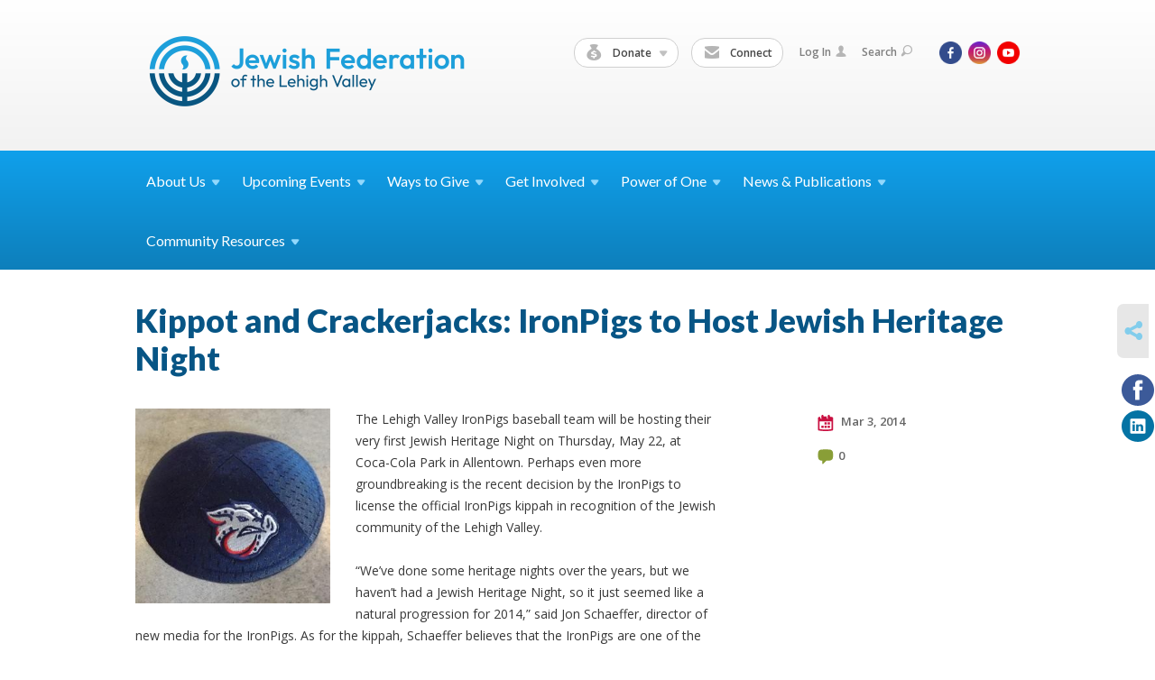

--- FILE ---
content_type: text/html; charset=UTF-8
request_url: https://www.jewishlehighvalley.org/news/kippot-and-crackerjacks-ironpigs-to-host-jewish-heritage-night
body_size: 8303
content:
<!DOCTYPE html>
<html lang="en-US" dir="ltr">
<head>
    
    <title>Kippot and Crackerjacks: IronPigs to Host Jewish Heritage Night
 | Jewish Federation of the Lehigh Valley</title>

    <meta name="description" content="
">
    <meta http-equiv="Content-type" content="text/html; charset=utf-8" />
    <meta name="viewport" content="width=device-width">
    <meta name="format-detection" content="telephone=no">
    <meta name="fedweb-master" content="true">

    

                <meta property="og:image" content="https://cdn.fedweb.org/18/2/kippah%25203%2520photo.jpg?v=1748310076" />
        
    
    
            
            
            <link rel="shortcut icon" href="https://cdn.fedweb.org/fed-8/favicon-1689365999.ico" />
    
    
    <link rel="stylesheet" href="https://cdn.fedweb.org/assets/built/theme_base.css?rel=53c51ab" />
    <link rel="stylesheet" type="text/css" href="https://www.jewishlehighvalley.org/theme-stylesheet/site18_theme1?rel=53c51ab.732b38c1" />

            
        
        
            
            <script>
            (function(i,s,o,g,r,a,m){i['GoogleAnalyticsObject']=r;i[r]=i[r]||function(){
                (i[r].q=i[r].q||[]).push(arguments)},i[r].l=1*new Date();a=s.createElement(o),
                    m=s.getElementsByTagName(o)[0];a.async=1;a.src=g;m.parentNode.insertBefore(a,m)
            })(window,document,'script','//www.google-analytics.com/analytics.js','ga');

            var ga_cookie_domain = "auto";
            ga('create', 'UA-10529324-1', ga_cookie_domain);
            ga('require', 'displayfeatures');
            
            ga('send', 'pageview');
        </script>
    
            <!-- Global site tag (gtag.js) - Google Analytics -->
        <script async src="https://www.googletagmanager.com/gtag/js?id=G-1P60W9E17Y"></script>
        <script>
            window.dataLayer = window.dataLayer || [];
            function gtag(){window.dataLayer.push(arguments);}
            gtag('js', new Date());
            gtag('config', 'G-1P60W9E17Y');
        </script>
    
    
    
    

    
    <script src="//maps.google.com/maps/api/js?key=AIzaSyAVI9EpnhUbtO45EWta7tQ235hxRxVrjN8"></script>

    <script type="text/javascript" src="https://cdn.fedweb.org/assets/built/theme_base.min.js?rel=53c51ab"></script>

    <script type="text/javascript" src="https://cdn.fedweb.org/assets/built/theme1.min.js?rel=53c51ab"></script>

            
        
        
            
            
            
    <!-- Render Embed Codes BEGIN -->
    <!-- Facebook Pixel Code -->
<script>
  !function(f,b,e,v,n,t,s)
  {if(f.fbq)return;n=f.fbq=function(){n.callMethod?
  n.callMethod.apply(n,arguments):n.queue.push(arguments)};
  if(!f._fbq)f._fbq=n;n.push=n;n.loaded=!0;n.version='2.0';
  n.queue=[];t=b.createElement(e);t.async=!0;
  t.src=v;s=b.getElementsByTagName(e)[0];
  s.parentNode.insertBefore(t,s)}(window, document,'script',
  'https://connect.facebook.net/en_US/fbevents.js');
  fbq('init', '320033798991043');
  fbq('track', 'PageView');
</script>
<noscript><img height="1" width="1" style="display:none"
  src="https://www.facebook.com/tr?id=320033798991043&ev=PageView&noscript=1"
/></noscript>
<!-- End Facebook Pixel Code -->


	<!-- Global site tag (gtag.js) - Google Analytics -->
<script async src="https://www.googletagmanager.com/gtag/js?id=UA-10529324-1"></script>
<script>
  window.dataLayer = window.dataLayer || [];
  function gtag(){dataLayer.push(arguments);}
  gtag('js', new Date());

  gtag('config', 'UA-10529324-1');
</script>




    <!-- Render Embed Codes END -->

    <!-- Page Custom CSS BEGIN -->
        <!-- Page Custom CSS END -->

    <!-- Code Component CSS BEGIN -->
            
        <!-- Code Component CSS BEGIN -->

    <!-- Code Component Javascript BEGIN -->
            
        <!-- Code Component Javascript END -->
</head>
<body data-site-type="federation" class=" section-stream section-stream-post section-id-828
">

    
    
    
    <section class="page-wrapper ">
        <header class="
                page-header
            ">
            
                        <div class="sticky-header-container ">
                <div class="header-wrap">
                    <div class="shell">
                        <span class="mobile-top-wrapper">
                            <span class="mobile-top-wrapper-row">
                                <span class="mobile-top-wrapper-cell">
                                    <div id="logo" class=" enlarge">
                                        <a href="https://www.jewishlehighvalley.org">
                                                                                            <img src="https://cdn.fedweb.org/cache/fed-8/site-18-logo-1750191267.png"/>
                                                                                        
                                            <span class="notext">Jewish Federation of the Lehigh Valley</span>
                                        </a>
                                    </div>
                                </span>
                                                                <span class="mobile-top-wrapper-cell">
                                    <a href="#" class="menu-btn">Menu</a>
                                </span>
                            </span>
                        </span>

                                                    <nav class="top-nav">
                                
                                <ul class="round-nav">
                                   <li class="custom-button-item">
                                    <a class="custom-button-link">
                
                                            <i class="ss-icon ss-moneybag"></i>
                    
                                            Donate
                    
                                            <em class="ico-dd-arrow"></em>
                    
                </a>

                                    <div class="dd">
                        <ul>
                                                            <li>
                                    <a href="https://jewishlehighvalley.org/donate" target="_self">Annual Campaign for Jewish Needs</a>
                                </li>
                                                                                        <li>
                                    <a href="https://jewishlehighvalley.org/tribute-cards" target="_self">Tribute Cards &amp; Trees</a>
                                </li>
                                                                                        <li>
                                    <a href="https://jewishlehighvalley.org/swords-of-iron" target="_self">Emergency Campaign for Israel</a>
                                </li>
                                                    </ul>
                    </div>
                            </li>
            
        
            <li class="custom-button-item">
                                    <a href="https://www.jewishlehighvalley.org/email-sign-up" target="_self" class="custom-button-link">
                
                                            <i class="ss-icon ss-mail"></i>
                    
                                            Connect
                    
                    
                </a>

                            </li>
                                            </ul>

                                <ul class="user-nav">
                                    <li class="account-item">
                                                                                    <a href="https://www.jewishlehighvalley.org/login">Log In<i class="ss-icon ico-user ss-user"></i></a>
                                                                            </li>
                                    <li>
                                        <a href="#" class="search-link">Search<i class="ss-icon ico-search ss-search"></i></a>
                                        <form action="https://www.jewishlehighvalley.org/search" method="get" class="top-search">
	<input type="text" class="field" name="keywords" value="" placeholder="Search"/>
	<input type="submit" value="Search" class="submit-button">
</form>                                    </li>
                                </ul>

                                <ul class="social-nav social-nav--inline">
    <li>

                    <a href="https://www.facebook.com/jewishlehighvalley" class="ico ico-fb" alt="facebook" target="_blank"></a>
                    <a href="https://www.instagram.com/jfedlv" class="ico ico-in" alt="instagram" target="_blank"></a>
        
                <i class="ss-icon ico-dd-arrow ss-dropdown"></i>
        <div class="dd">
            <ul>
                                    <li>
                                                    <a href="https://www.youtube.com/channel/UCZcsvd08i37yG4sZZ76AwhQ" class="ico ico-yt" alt="youtube" target="_blank"></a>
                                            </li>
                            </ul>
        </div>
            </li>
</ul>
                            </nav>
                                            </div>
                </div>
                <div class="navs">
                    <nav class="top-nav-mobile">
                        <div class="shell">
                            <ul class="user-nav-mobile">

                                <li class="custom-button-item">
                                    <a class="custom-button-link">
                
                                            <i class="ss-icon ss-moneybag"></i>
                    
                                            Donate
                    
                                            <em class="ico-dd-arrow"></em>
                    
                </a>

                                    <div class="dd">
                        <ul>
                                                            <li>
                                    <a href="https://jewishlehighvalley.org/donate" target="_self">Annual Campaign for Jewish Needs</a>
                                </li>
                                                                                        <li>
                                    <a href="https://jewishlehighvalley.org/tribute-cards" target="_self">Tribute Cards &amp; Trees</a>
                                </li>
                                                                                        <li>
                                    <a href="https://jewishlehighvalley.org/swords-of-iron" target="_self">Emergency Campaign for Israel</a>
                                </li>
                                                    </ul>
                    </div>
                            </li>
            
        
            <li class="custom-button-item">
                                    <a href="https://www.jewishlehighvalley.org/email-sign-up" target="_self" class="custom-button-link">
                
                                            <i class="ss-icon ss-mail"></i>
                    
                                            Connect
                    
                    
                </a>

                            </li>
            
                                
                                                                    <li class="logout-item"><a href="https://www.jewishlehighvalley.org/login">Log In</a></li>
                                                            </ul>
                            
                                                        <ul class="social-nav-mobile">
                                                                <li>
                                    <a href="https://www.facebook.com/jewishlehighvalley" target="_blank">
                                        <img src="https://cdn.fedweb.org/assets/theme1/stylesheets/images/ico-header-fb-tablet.png" alt="facebook" />
                                    </a>
                                </li>
                                                                <li>
                                    <a href="https://www.instagram.com/jfedlv" target="_blank">
                                        <img src="https://cdn.fedweb.org/assets/theme1/stylesheets/images/ico-header-in-tablet.png" alt="instagram" />
                                    </a>
                                </li>
                                                                <li>
                                    <a href="https://www.youtube.com/channel/UCZcsvd08i37yG4sZZ76AwhQ" target="_blank">
                                        <img src="https://cdn.fedweb.org/assets/theme1/stylesheets/images/ico-header-yt-tablet.png" alt="youtube" />
                                    </a>
                                </li>
                                                            </ul>
                        </div>
                    </nav>

                    
                    <nav class="
        main-nav
        align-left
        padding-x-default
        padding-y-default
        font-size-16
        sticky ">
    <div class="shell">

        <ul><li class="taphover"><a href="https://jewishlehighvalley.org/about-us">About <span class="no-wrap">Us<i class="ico-arrow"></i></span></a><div class="dd"><ul><li><a href="https://jewishlehighvalley.org/about-us">Who We Are</a></li><li><a href="https://jewishlehighvalley.org/staff">Board & Staff Directory</a></li><li><a href="https://jewishlehighvalley.org/annual-report">Annual Report & Financials</a></li><li><a href="https://jewishlehighvalley.org/glossary-of-federation-terms">Glossary of Federation Terms</a></li><li><a href="https://jewishlehighvalley.org/about-us/planning-allocations-process">Planning & Allocations Process</a></li><li><a href="https://jewishlehighvalley.org/career-center">Career Center</a></li><li><a href="https://jewishlehighvalley.org/pomegranate">Pomegranate Pin Licensing & Marketing</a></li><li><a href="https://jewishlehighvalley.org/contact">Contact Us</a></li></ul></div></li><li class="taphover"><a href="https://jewishlehighvalley.org/events">Upcoming <span class="no-wrap">Events<i class="ico-arrow"></i></span></a><div class="dd"><ul><li><a href="https://jewishlehighvalley.org/calendar">Community Calendar</a></li><li><a href="https://jewishlehighvalley.org/security-training-schedule">Security Training Schedule</a></li><li><a href="https://jewishlehighvalley.org/special_performance_by_nani_vazana">Special Performance by Nani Vazana</a></li><li><a href="https://jewishlehighvalley.org/unity-in-the-community-2">Unity in the Community 2</a></li><li><a href="https://jewishlehighvalley.org/supersunday">Super Sunday</a></li><li><a href="https://www.jewishlehighvalley.org/calendar/submit" target="_blank">Suggest An Event</a></li><li><a href="https://jewishlehighvalley.org/awards">Annual Meeting Award Nominations</a></li><li><a href="https://jewishlehighvalley.org/email-sign-up">Notification Email Sign-Up</a></li></ul></div></li><li class="taphover"><a href="https://jewishlehighvalley.org/ways-to-give">Ways to <span class="no-wrap">Give<i class="ico-arrow"></i></span></a><div class="dd"><ul><li class="taphover"><a href="https://jewishlehighvalley.org/campaign">Annual Campaign for Jewish <span class="no-wrap">Needs<i class="ico-arrow"></i></span></a><div class="dd"><ul><li ><a href="https://jewishlehighvalley.org/women">Women's Philanthropy</a></li><li><a href="https://jewishlehighvalley.org/maimonides">Maimonides Society</a></li></ul></div></li><li><a href="https://jewishlehighvalley.org/security">Security Campaign</a></li><li class="taphover"><a href="https://jewishlehighvalley.org/ways-to-give/emergency-campaigns">Emergency <span class="no-wrap">Campaigns<i class="ico-arrow"></i></span></a><div class="dd"><ul><li><a href="https://jewishlehighvalley.org/ways-to-give/emergency-campaigns/emergency-campaign-operation-rising-lion">Emergency Campaign Operation Rising Lion</a></li></ul></div></li><li class="taphover"><a href="http://lvjfgiving.org">Planned <span class="no-wrap">Giving<i class="ico-arrow"></i></span></a><div class="dd"><ul><li><a href="https://jewishlehighvalley.org/ways-to-give/endowment-fund-donations">Endowment Fund Donations</a></li><li><a href="https://jewishlehighvalley.org/lifeandlegacy">LIFE & LEGACY</a></li></ul></div></li><li><a href="https://jewishlehighvalley.org/tribute-cards">Tribute Cards & Trees</a></li><li><a href="https://jewishlehighvalley.org/mitzvah">Youth Tzedakah</a></li><li><a href="https://jewishlehighvalley.org/eitc">EITC</a></li></ul></div></li><li class="taphover"><a href="https://jewishlehighvalley.org/get-involved">Get <span class="no-wrap">Involved<i class="ico-arrow"></i></span></a><div class="dd"><ul><li class="taphover"><a href="https://jewishlehighvalley.org/women">Women's <span class="no-wrap">Philanthropy<i class="ico-arrow"></i></span></a><div class="dd"><ul><li><a href="https://jewishlehighvalley.org/dignity-grows">Dignity Grows</a></li><li><a href="https://jewishlehighvalley.org/womens-division/pomegranate-pin-program">Pomegranate Pin Program</a></li></ul></div></li><li><a href="https://jewishlehighvalley.org/nextgen">NextGen</a></li><li class="taphover"><a href="https://jewishlehighvalley.org/maimonides">Maimonides <span class="no-wrap">Society<i class="ico-arrow"></i></span></a><div class="dd"><ul><li><a href="https://jewishlehighvalley.org/maimonides-society-directory">Maimonides Society Directory</a></li><li><a href="https://jewishlehighvalley.org/mpace">Maimonides Perpetual Annual Campaign Endowment</a></li></ul></div></li><li class="taphover"><a href="https://jewishlehighvalley.org/crc">Community Relations <span class="no-wrap">Council<i class="ico-arrow"></i></span></a><div class="dd"><ul><li><a href="https://docs.google.com/forms/d/e/1FAIpQLScJw8rCUYpNAa2JD4-QzGzS0FKS_GNXV50Rs8CtQicORSi5fg/viewform">Report an Incident</a></li><li><a href="https://jewishlehighvalley.org/crc/jewish-news-views">Jewish News & Views</a></li><li><a href="https://jewishlehighvalley.org/crc/take-action">Take Action</a></li></ul></div></li><li class="taphover"><a href="https://jewishlehighvalley.org/connectisrael">Connect with <span class="no-wrap">Israel<i class="ico-arrow"></i></span></a><div class="dd"><ul><li><a href="https://jewishlehighvalley.org/partnership2gether">Partnership2Gether</a></li><li><a href="https://jewishlehighvalley.org/shaliach">Community Shaliach</a></li><li><a href="https://jewishlehighvalley.org/missions">Missions & Travel</a></li><li><a href="https://jewishlehighvalley.org/visit">VISIT Israel Savings Partnership</a></li></ul></div></li><li><a href="https://jewishlehighvalley.org/pj">PJ Library</a></li><li><a href="https://jewishlehighvalley.org/shalom-baby">Shalom Baby</a></li><li><a href="https://jewishlehighvalley.org/mitzvah">Give a Mitzvah, Do a Mitzvah</a></li></ul></div></li><li class="taphover"><a href="https://jewishlehighvalley.org/power-of-one-home">Power of <span class="no-wrap">One<i class="ico-arrow"></i></span></a><div class="dd"><ul><li><a href="https://jewishlehighvalley.org/power-of-one-key-messages">Key Messages</a></li><li><a href="https://jewishlehighvalley.org/power-of-one-have-the-conversation">Have the Conversation</a></li><li><a href="https://jewishlehighvalley.org/power-of-one-history-of-the-conflict">History of the Conflict</a></li><li><a href="https://jewishlehighvalley.org/power-of-one-antisemitism-and-israel-resources">Antisemitism and Israel Resources</a></li><li><a href="https://jewishlehighvalley.org/power-of-one-resources-k-12-parents">Resources: K-12 Parents</a></li><li><a href="https://jewishlehighvalley.org/power-of-one-resources-on-campus">Resources: On Campus</a></li><li><a href="https://jewishlehighvalley.org/power-of-one-resources-mental-well-being">Resources: Mental Well-being</a></li><li><a href="https://jewishlehighvalley.org/power-of-one-resources-for-children">Resources: Talking to Young Children</a></li></ul></div></li><li class="taphover"><a href="https://jewishlehighvalley.org/publications">News & <span class="no-wrap">Publications<i class="ico-arrow"></i></span></a><div class="dd"><ul><li class="taphover"><a href="https://jewishlehighvalley.org/hakol">HAKOL <span class="no-wrap">Online<i class="ico-arrow"></i></span></a><div class="dd"><ul><li><a href="https://jewishlehighvalley.org/hakol/jeri">From the Desk of Jeri Zimmerman</a></li><li><a href="https://jewishlehighvalley.org/high-school-seniors">High School Seniors</a></li><li><a href="https://jewishlehighvalley.org/hakol/crossword">crossword answer key</a></li></ul></div></li><li><a href="https://jewishlehighvalley.org/special-sections">HAKOL Special Sections</a></li><li><a href="https://jewishlehighvalley.org/maimonides-society-directory">Maimonides Society Directory</a></li><li class="taphover"><a href="https://jewishlehighvalley.org/advertising">Advertising <span class="no-wrap">Opportunities<i class="ico-arrow"></i></span></a><div class="dd"><ul><li><a href="https://jewishlehighvalley.givingfuel.com/advertising-sponsorships">Advertising Payment Form</a></li></ul></div></li><li><a href="https://jewishlehighvalley.org/news">Community News </a></li><li><a href="https://jewishlehighvalley.org/crc/jewish-news-views">Jewish News & Views</a></li><li><a href="https://www.shalomlehighvalley.org/">Shalom Lehigh Valley</a></li><li><a href="https://jewishlehighvalley.org/obituaries">Obituaries</a></li></ul></div></li><li class="taphover"><a href="https://www.shalomlehighvalley.org/">Community <span class="no-wrap">Resources<i class="ico-arrow"></i></span></a><div class="dd"><ul><li><a href="https://jewishlehighvalley.org/incidentreporting">Report an Incident</a></li><li><a href="https://www.shalomlehighvalley.org/">About the Jewish Community</a></li><li class="taphover"><a href="https://jewishlehighvalley.org/hrc">Holocaust Resource <span class="no-wrap">Center<i class="ico-arrow"></i></span></a><div class="dd"><ul><li><a href="https://jewishlehighvalley.org/legacy">Holocaust Legacy Exhibit</a></li></ul></div></li><li><a href="https://jewishlehighvalley.org/scholarships">Scholarships & Grants</a></li><li><a href="http://www.lvjcc.org">Jewish Community Center</a></li><li><a href="http://www.jdslv.org">Jewish Day School</a></li><li><a href="http://www.jfslv.org">Jewish Family Service</a></li></ul></div></li></ul>

        
    </div>
</nav>

                </div>
            </div>

            
                            
                                    </header>

                                    <section class="page-main">
        <div class="shell">
            <section class="row">
                <section class="col-12">
                    <header class="page-title">
                        <h2>Kippot and Crackerjacks: IronPigs to Host Jewish Heritage Night</h2>
                        
                                            </header>
                </section>
            </section>
        </div>
        <div class="shell">
            <section class="row">
                <section class="col-8">
                    <article class="article">

                                                    <a href="https://cdn.fedweb.org/cache/18/2/kippah%25203%2520photo_300236_resize_990__1_.jpg?v=1748310076" class="entry-thumbnail cboxElement">
                                <img src="https://cdn.fedweb.org/cache/18/2/kippah%25203%2520photo_300236_resize_990__1_.jpg?v=1748310076" alt="" title=""/>
                            </a>
                        
                        
                        <div class="editor-copy">
                            <p>The Lehigh Valley IronPigs baseball team will be hosting their very first Jewish Heritage Night on Thursday, May 22, at Coca-Cola Park in Allentown. Perhaps even more groundbreaking is the recent decision by the IronPigs to license the official IronPigs kippah in recognition of the Jewish community of the Lehigh Valley.</p>

<p>“We’ve done some heritage nights over the years, but we haven’t had a Jewish Heritage Night, so it just seemed like a natural progression for 2014,” said Jon Schaeffer, director of new media for the IronPigs. As for the kippah, Schaeffer believes that the IronPigs are one of the only minor league baseball teams in the country to license an official Jewish head covering with the team logo.</p>

<p>The idea for Jewish Heritage Night and the kippah has long been in the mind of Barry J. Halper, president of the Jewish Federation of the Lehigh Valley and fan of the IronPigs since their first season six years ago. Halper began attending games as a partial season ticket holder in 2008, and enjoys bringing his family to baseball games so close to home.</p>

<p>“Jews and baseball have always had a strong connection,” Halper said in a recent interview. He is a fan of the major league team the Philadelphia Phillies, to whom the IronPigs feed players after seasons in the minor league. While attending a Phillies game, Halper noticed that the major league team had an official kippah for sale and this sent him straight to the IronPigs requesting that the team design their own kippah with the famous pig on top.</p>

<p>Of course, the IronPigs jumped on board with the idea. Halper contacted Adam Fondl, director of merchandise and his team at the IronPigs, and in December 2013, the team began selling their very own, official kippah. Halper was one of the first fans to purchase one.</p>

<p>“I like having an official kippah, and not a knock-off,” he said.</p>

<p>To Halper, though, his IronPigs kippah means more than supporting a baseball team. The team kippah is a symbol of community coming together to support each other and have fun. “The IronPigs are a wonderful organization and give a lot to the Lehigh Valley community in many ways,” said Halper. “The kippah and Jewish Heritage Night are ways of showing our Jewish pride in supporting the organization and a recognition of a very close, long-standing relationship between baseball and the Jewish community.”</p>

<p>Schaeffer, of the IronPigs organization, said, “I think we want to support every community of the Lehigh Valley, whether that is the Jewish community, other faith-based communities or other demographical areas.” Schaeffer’s work with Jewish Heritage Night is aligned with Halper’s expectations for the event -- to provide a connection for the Lehigh Valley and experience Jewish culture as a team.</p>

<p>“We say the IronPigs has something for the entire community. It’s a family-friendly venture for those within the city of Allentown and the areas that surround it, and we want to support the communities that make up the Lehigh valley,” Schaeffer said. “The Jewish community is certainly part of that.”</p>

<p>Halper proudly wears his new kippah to synagogue and is frequently given compliments or asked “Where can I get one?” The answer is online at the IronPigs website and also in merchandise stores at the stadium as the season begins.</p>

<p>Jewish Heritage Night will feature group tickets in which the group will be given the opportunity to purchase a baseball cap with “IronPigs” written in Hebrew on the cap. Along with the kippah and baseball cap, Jewish Heritage Night on May 22 will provide kosher offerings at the stadium and all can expect to participate in Jewish-themed games and music.</p>

<p><em>To purchase tickets for Jewish Heritage Night or purchase a </em><em>kippah, go to the IronPigs website </em><em>at <a href="http://www.milb.com/">www.milb.com</a>.</em></p>

<p> </p>

                        </div>

                    </article>

                    

                </section><!-- /column left -->
                <aside class="col-3 offset-1">
                    <div class="widget">
                        <ul class="headers">
                            <li><a href="#" title="Mar 3, 2014 2:21pm">
                                <i class="ico-calendar"></i>
                                    Mar 3, 2014
                                 </a></li>
                                                            <li><a href="#comments"><i class="ico-comments"></i>0</a></li>
                            
                        </ul>

                                                                            
                    </div>

                    
                    

                </aside>
            </section>
        </div>
        

        <a name="comments"></a>
    <section class="comments">
        <div class="shell">
            <div class="row">
                <div class="col-8">
                    <header class="heading clearfix">
                        <h3 class="left"><span class="counter">0</span>Comments</h3>
                        <a href="#" class="cta-btn right js-add-comment"><i class="ico-add"></i>Add Comment</a>
                    </header>

                    <div class="add-comment-area clearfix" style="display: none;">
                        
                                                    
                                                            <div class="commenting-disabled">
                                    <p class="login-warning">Please <a href="https://www.jewishlehighvalley.org/login?return=https%3A%2F%2Fwww.jewishlehighvalley.org%2Fnews%2Fkippot-and-crackerjacks-ironpigs-to-host-jewish-heritage-night%23comments">login</a> to leave a comment</p>
                                </div>
                                                                        </div>

                    
                </div>
            </div>
        </div>
    </section>
    <script type="text/javascript">
        if (typeof forms_to_validate == 'undefined')
        {
            forms_to_validate = {};
        }

        forms_to_validate['.entry-comments-form'] = {
            comment: {
                presence: {message: '^This field is required'}
            }
        };

        
            </script>

        <nav class="post-nav">
        <div class="shell">
            <div class="row">
                <div class="col-5">

                                            <a href="https://jewishlehighvalley.org/news/workshop-equips-teens-to-respond-to-anti-semitism" class="prev">
                            <i class="arrow"></i>Workshop Equips Teens to Respond to Anti-Semitism
                        </a>
                    
                </div>
                <div class="col-5 offset-2">

                                            <a href="https://jewishlehighvalley.org/news/federation-opens-ukraine-assistance-fund" class="next">
                            <i class="arrow"></i>Federation Opens Ukraine Assistance Fund
                        </a>
                    
                </div>
            </div>
        </div>
    </nav>

    </section>

        
        <section class="hovering-side-bar unpositioned">
            <div class="items">
                                        <div class="item social_share-hover social_share">
        <a href="" class="btn">
            <i class="ss-icon ss-share"></i>
        </a>
        <span class="hovering-link-text sr-only">Share</span>
            <div class="share_box" style="height: auto;">
                <ul class="sharing share">
                                                                <li>
                            <a class="icon facebook" data-sharer="facebook" data-url="https://www.jewishlehighvalley.org/news/kippot-and-crackerjacks-ironpigs-to-host-jewish-heritage-night"><i class="facebook"></i></a>
                        </li>
                                                                <li>
                            <a class="icon linkedin" data-sharer="linkedin" data-url="https://www.jewishlehighvalley.org/news/kippot-and-crackerjacks-ironpigs-to-host-jewish-heritage-night"><i class="linkedin"></i></a>
                        </li>
                                                                            </ul>
            </div>
    </div>
            </div>
        </section>

        <div class="footer-push"></div>
    </section>

    <footer class="page-footer">
        <div class="footer-wrapper">
            <div class="footer-row row row-has-footernavigation row-has-contactus row-has-wysiwyg row-has-code "
                 >
                <div class="shell">
                    <section class="footer-section flex-container justify-space-between nowrap">
                                                            <section class="flex-item col-6 footer-column item-count-1">
                                    <div class="footer-column-wrapper">
                                                                                                                                                                                        <div id="component-518258" class="component-container component-class-footernavigation ">
                                                        <div class="footer-navigation">
    <div class="flex-container justify-space-between" data-cols="3">
        <div class="flex-item">
                                     <h4>                 <a href="https://jewishlehighvalley.org/about-us">ABOUT US</a>
                 </h4>             
            <div class="flex-item">
                                                        <a href="https://jewishlehighvalley.org/staff">Staff Directory</a>
                                        </div>
    
        <div class="flex-item">
                                                        <a href="https://www.jewishlehighvalley.org/privacy-policy">Privacy Policy</a>
                                        </div>
    
        <div class="flex-item">
                                                        <a href="https://www.jewishlehighvalley.org/terms-of-use">Terms of Use</a>
                                        </div>
    
        <div class="flex-item">
                                                        <a href="https://jewishlehighvalley.org/career-center">Career Center</a>
                                        </div>
    
        <div class="flex-item">
                                                        <a href="https://jewishlehighvalley.org/annual-report">Annual Report</a>
                                        </div>
    
        <div class="flex-item">
                                                        <a href="https://jewishlehighvalley.org/directory">Community Directory</a>
                                        </div>
                </div>
    
        <div class="flex-item">
                                     <h4>                 <a href="https://jewishlehighvalley.org/campaign"> DONATE</a>
                 </h4>             
            <div class="flex-item">
                                                        <a href="https://www.jewishlehighvalley.org/swords-of-iron">Operation Swords of Iron</a>
                                        </div>
    
        <div class="flex-item">
                                                        <a href="https://jewishlehighvalley.org/campaign">Annual Campaign</a>
                                        </div>
    
        <div class="flex-item">
                                                        <a href="http://lvjfgiving.org">Planned Giving</a>
                                        </div>
    
        <div class="flex-item">
                                                        <a href="https://jewishlehighvalley.org/tribute-cards">Tribute Cards & Trees</a>
                                        </div>
    
        <div class="flex-item">
                                                        <a href="https://jewishlehighvalley.org/maimonides">Maimonides Society</a>
                                        </div>
    
        <div class="flex-item">
                                                        <a href="https://jewishlehighvalley.org/eitc">EITC Program</a>
                                        </div>
                </div>
    
        <div class="flex-item">
                                     <h4>                 <a href="https://jewishlehighvalley.org/get-involved"> RESOURCES</a>
                 </h4>             
            <div class="flex-item">
                                                        <a href="https://jewishlehighvalley.org/calendar">Community Calendar</a>
                                        </div>
    
        <div class="flex-item">
                                                        <a href="https://jewishlehighvalley.org/hakol">HAKOL Online</a>
                                        </div>
    
        <div class="flex-item">
                                                        <a href="https://jewishlehighvalley.org/pj">PJ Library</a>
                                        </div>
    
        <div class="flex-item">
                                                        <a href="https://jewishlehighvalley.org/scholarships">Scholarships & Grants</a>
                                        </div>
    
        <div class="flex-item">
                                                        <a href="https://jewishlehighvalley.org/womens-division/pomegranate-pin-program">Pomegranate Pin Program</a>
                                        </div>
    
        <div class="flex-item">
                                                        <a href="https://jewishlehighvalley.org/legacy">Legacy Exhibit</a>
                                        </div>
                </div>
        </div>
</div>
                                                    </div>
                                                                                                                                                                        </div>
                                </section>
                                                            <section class="flex-item col-3 footer-column item-count-1">
                                    <div class="footer-column-wrapper">
                                                                                                                                                                                        <div id="component-518259" class="component-container component-class-contactus ">
                                                        <div class="contact-us">
    <h4>CONTACT US</h4>
    <address>
        <p class="location">
            <i class="ss-icon ss-location"></i><br>
            
                            Jewish Federation of the Lehigh Valley<br />
            
                            702 N. 22nd St. <br />
            
            
            Allentown, PA 18104
        </p>
        <p class="contact" style="margin-top: 12px;">
            <i class="ss-icon ss-phone"></i><br>

                            Ph: 610-821-5500  |  Fax: 610-821-8946 <br />
            
            <a class="contact-email" href="/cdn-cgi/l/email-protection#325f535b5e505d4a7258545e441c5d4055"><span class="__cf_email__" data-cfemail="bfd2ded6d3ddd0c7ffd5d9d3c991d0cdd8">[email&#160;protected]</span></a>
        </p>
    </address>
</div>

                                                    </div>
                                                                                                                                                                        </div>
                                </section>
                                                            <section class="flex-item col-3 footer-column item-count-2">
                                    <div class="footer-column-wrapper">
                                                                                                                                                                                        <div id="component-518260" class="component-container component-class-wysiwyg ">
                                                        <div class="editor-copy"><div class="signup">
<h4><a data-internal-link="yes" href="https://www.jewishlehighvalley.org/email-sign-up" target="_blank">CONNECT</a></h4>
<span style="caret-color: rgb(34, 34, 34); color: rgb(34, 34, 34); font-family: Arial, Helvetica, sans-serif; font-size: small;"><!-- Begin Constant Contact Inline Form Code --></span> <!-- Begin Constant Contact Inline Form Code -->


<div caret-color:="" class="ctct-inline-form" color:="" data-form-id="8375156c-b4c8-</span><wbr style=" font-family:="" span="" style="caret-color: rgb(34, 34, 34); color: rgb(34, 34, 34); font-family: Arial, Helvetica, sans-serif; font-size: small;"> </div>
<br style="caret-color: rgb(34, 34, 34); color: rgb(34, 34, 34); font-family: Arial, Helvetica, sans-serif;" />
<span style="caret-color: rgb(34, 34, 34); color: rgb(34, 34, 34); font-family: Arial, Helvetica, sans-serif; font-size: small;"><!-- End Constant Contact Inline Form Code --></span></div></div>
                                                    </div>
                                                                                                                                                                                                                                                                                    <div id="component-543407" class="component-container component-class-code ">
                                                        <div class="component-code -no-spacing">
        <a href="https://www.guidestar.org/profile/23-6396949" target="_blank"><img src="https://widgets.guidestar.org/gximage2?o=7123748&l=v4" /></a>
	</div>



                                                    </div>
                                                                                                                                                                        </div>
                                </section>
                                                </section> <!-- /.footer-section -->
                </div> <!-- /.shell -->
            </div> <!-- /.footer-row -->
            

        </div> <!-- /.footer-wrapper -->
        <section class="copy">
            <div class="shell">
                <p class="left"><a href="#" class="logo">
                                            <img src="https://cdn.fedweb.org/assets/theme1/stylesheets/images/logo-footer.png" alt="" />
                                    </a> Copyright &copy; 2026 Jewish Federation of the Lehigh Valley. All Rights Reserved.</p>
                                    <p class="right">Powered by FEDWEB &reg; Central     <a href="https://www.jewishlehighvalley.org/privacy-policy" class="privacy-policy">Privacy Policy</a>     <a href="https://www.jewishlehighvalley.org/terms-of-use">Terms of Use</a></p>
                            </div>
        </section> <!-- /.copy -->
    </footer>

    
    
    
    
    
    
    
    
    <script data-cfasync="false" src="/cdn-cgi/scripts/5c5dd728/cloudflare-static/email-decode.min.js"></script><script type="text/javascript">
	window.base_asset_url = "https:\/\/cdn.fedweb.org\/";
</script>

    
        
    
</body>
</html>
